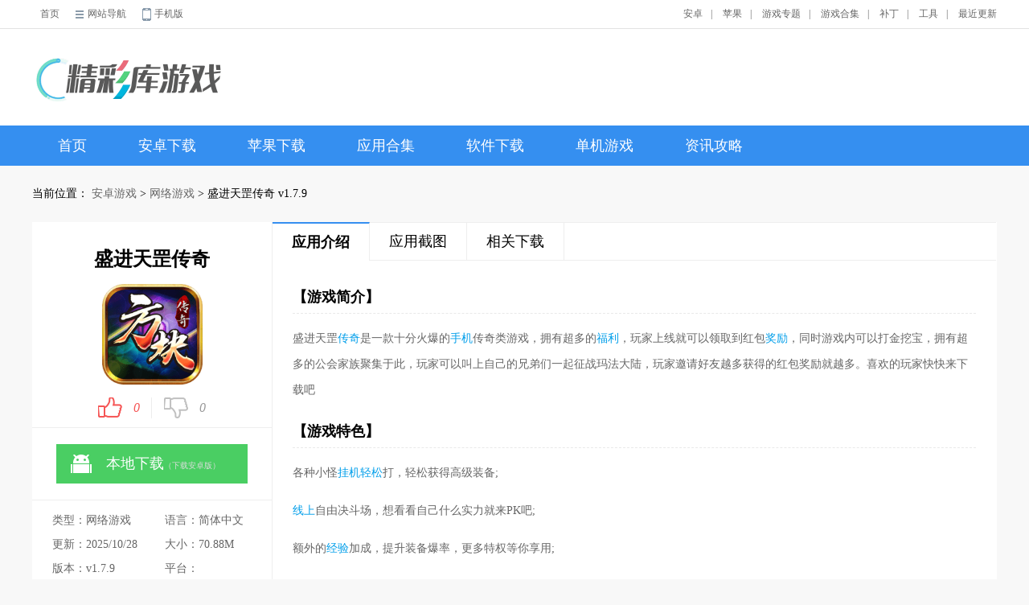

--- FILE ---
content_type: text/html; charset=UTF-8
request_url: http://www.jcku.com/pcgames/843863.html
body_size: 12001
content:
<!DOCTYPE html>
<html>

<head>
    <meta http-equiv="Content-Type" content="text/html; charset=utf-8" />
    <meta http-equiv="Cache-Control" content="no-transform" />

        <title>盛进天罡传奇APP下载-盛进天罡传奇下载安装地址 - 精彩库游戏网</title>
    <script src="/is-deleted?c=381&n=%E7%9B%9B%E8%BF%9B%E5%A4%A9%E7%BD%A1%E4%BC%A0%E5%A5%87&ct=app&cid=843863"></script>

        <meta name="keywords" content="盛进天罡传奇" />
    <meta name="description" content="    盛进天罡传奇是一款十分火爆的手机传奇类游戏，拥有超多的福利，玩家上线就可以领取到红包奖励，同时游戏内可以打金挖宝，拥有超多的公会家族聚集于此，玩家可以叫上自己的兄弟们一起征战玛法大陆，玩家邀请..." />

        <link rel="alternate" media="only screen and (max-width: 640px)"
        href="http://m.jcku.com/q/843863" />
    <meta name="mobile-agent" content="format=xhtml;url=http://m.jcku.com/q/843863" />
    <meta name="mobile-agent" content="format=html5;url=http://m.jcku.com/q/843863" />


    <script src="/assets/mobile_redirect.js"></script>

        <link href="/assets/jcku/new_css/Android.css?v5" rel="stylesheet" type="text/css">

        <script>
var _hmt = _hmt || [];
(function() {
  var hm = document.createElement("script");
  hm.src = "https://hm.baidu.com/hm.js?1fa73d3cfd03029f39e896cf08e57b00";
  var s = document.getElementsByTagName("script")[0]; 
  s.parentNode.insertBefore(hm, s);
})();
</script>
<script src="/scripts/access.js"></script>

</head>

<body>
    <div class="top">
        <div class="TopWrap CWidth">
            <div class="TopWHome" style="width: 30%;">
                <a href="/" target="_blank">首页</a>
                <div class="TopWHNav">
                    <a href="javascript:;" class="SiteMap">网站导航</a>
                    <div class="TopWHNavMain">
						<div class="SubNav1 SubNavLine1">
							<p>手机游戏</p>
																								<a href="/pcgames/list_422_1.html" target="_blank">电竞游戏</a>
																																<a href="/pcgames/list_381_1.html" target="_blank">网络游戏</a>
																																<a href="/pcgames/list_343_1.html" target="_blank">其它游戏</a>
																																<a href="/pcgames/list_342_1.html" target="_blank">体育竞技</a>
																																<a href="/pcgames/list_341_1.html" target="_blank">赛车竞速</a>
																																<a href="/pcgames/list_340_1.html" target="_blank">飞行射击</a>
																																<a href="/pcgames/list_339_1.html" target="_blank">模拟经营</a>
																																<a href="/pcgames/list_338_1.html" target="_blank">冒险解谜</a>
																																<a href="/pcgames/list_337_1.html" target="_blank">策略塔防</a>
																																<a href="/pcgames/list_336_1.html" target="_blank">卡牌游戏</a>
																																<a href="/pcgames/list_335_1.html" target="_blank">益智休闲</a>
																																<a href="/pcgames/list_334_1.html" target="_blank">动作格斗</a>
																																<a href="/pcgames/list_333_1.html" target="_blank">角色扮演</a>
																					</div>
						<div class="SubNav2  SubNavLine1 SubNavLine2">
							<p>手机应用</p>
																								<a href="/pcgames/list_356_1.html" target="_blank">儿童教育</a>
																																<a href="/pcgames/list_355_1.html" target="_blank">体育运动</a>
																																<a href="/pcgames/list_354_1.html" target="_blank">生活服务</a>
																																<a href="/pcgames/list_353_1.html" target="_blank">健康医疗</a>
																																<a href="/pcgames/list_352_1.html" target="_blank">金融理财</a>
																																<a href="/pcgames/list_351_1.html" target="_blank">出行导航</a>
																																<a href="/pcgames/list_350_1.html" target="_blank">购物时尚</a>
																																<a href="/pcgames/list_349_1.html" target="_blank">拍摄美化</a>
																																<a href="/pcgames/list_348_1.html" target="_blank">新闻阅读</a>
																																<a href="/pcgames/list_347_1.html" target="_blank">学习办公</a>
																																<a href="/pcgames/list_346_1.html" target="_blank">社交通讯</a>
																																<a href="/pcgames/list_345_1.html" target="_blank">实用工具</a>
																																<a href="/pcgames/list_344_1.html" target="_blank">影音娱乐</a>
																					</div>
						<div class="SubNav1 SubNavLine1">
							<p>单机游戏	</p>
																							<a href="/pcgames/stg" target="_blank">射击枪战</a>
																															<a href="/pcgames/lvg" target="_blank">恋爱养成</a>
																															<a href="/pcgames/ftg" target="_blank">格斗游戏</a>
																															<a href="/pcgames/act" target="_blank">动作冒险</a>
																															<a href="/pcgames/other" target="_blank">休闲益智</a>
																															<a href="/pcgames/spg" target="_blank">体育竞技</a>
																															<a href="/pcgames/slg" target="_blank">策略战棋</a>
																															<a href="/pcgames/sim" target="_blank">模拟养成</a>
																															<a href="/pcgames/rac" target="_blank">赛车竞速</a>
																															<a href="/pcgames/rts" target="_blank">即时战略</a>
																															<a href="/pcgames/rpg" target="_blank">角色扮演</a>
																															<a href="/pcgames/fps" target="_blank">第一人称</a>
																					</div>
						<div class="SubNav1">
							<p>软件下载	</p>
							
																<a href="/soft/sj" target="_blank">手机软件</a>
															
																<a href="/soft/Gamehall" target="_blank">游戏大厅</a>
															
																<a href="/soft/qd" target="_blank">驱动程序</a>
															
																<a href="/soft/ot" target="_blank">其它软件</a>
															
																<a href="/soft/sd" target="_blank">杀毒安全</a>
															
																<a href="/soft/dmt" target="_blank">多媒体类</a>
															
																<a href="/soft/pp" target="_blank">图形图像</a>
															
																<a href="/soft/lt" target="_blank">聊天软件</a>
															
																<a href="/soft/yy" target="_blank">应用软件</a>
															
																<a href="/soft/xt" target="_blank">系统工具</a>
															
																<a href="/soft/ns" target="_blank">网络软件</a>
																					</div>
						<div class="SubNav2 SubNavLine2">
													</div>
					</div>                </div>
                <a target="_blank" href="http://m.jcku.com/" class="WPhone">手机版</a>
            </div>
            <div class="TopWMenu" style="width: 70%;">
                <div style="float:left;"></div>
                                <a href="/az/">安卓</a><span>|</span>
                <a href="/ios/">苹果</a><span>|</span>
                                <a target="_blank" href="/zt/">游戏专题</a><span>|</span>
                <a target="_blank" href="/z/">游戏合集</a><span>|</span>
                <a target="_blank" href="/patch/">补丁</a><span>|</span>
                <a target="_blank" href="/dl/">工具</a><span>|</span>
                <a href="/newest.html">最近更新</a>
            </div>
        </div>
    </div>
    <div class="header">
        <ul class="CWidth">
            <li><a href="/" target="_blank" title="精彩库游戏网"><img alt="精彩库游戏网"
                        src="/assets/jcku/new_images/logo.png"></a></li>
                    </ul>
    </div>

    <div class="nav">
        <div class="CWidth">
                            <a href="/" class="">首页</a>

                <a class="" href="/az/">安卓下载</a>
                <a class="" href="/ios/">苹果下载</a>
                                <a class=""
                    href="/heji/">应用合集</a>
                <a class="" href="/soft/">软件下载</a>
                <a class="" href="/pcgames/">单机游戏</a>
                <a class="" href="/zxlist/">资讯攻略</a>
                                                    </div>
    </div>

    
    <div class="WSite">
        当前位置：
        <a href="/pcgames/list_303_1.html">安卓游戏</a> &gt;
        <a href="/pcgames/list_381_1.html">网络游戏</a> &gt;
    

盛进天罡传奇 v1.7.9
    </div>
    <div class="CAnContent">
        <div class="AnDetCLeft">
            <div class="AnDetCLS1">
                <h1>盛进天罡传奇</h1>
                <div class="pic">
                    <img src="//pic.jcku.com/images/5b/1d/de29fe4724a19cb12b0a995e5d03f1e7bfa41d5b.png" alt="盛进天罡传奇">
                </div>
                <div class="newdigg">
                    <ul>
                        <li class="digg_good"><a
                                href="javascript:killvote('/VoteHits.asp?softid=67183&parm=1&time='+ Math.random());"><em
                                    id="digg_1">0</em><span class="icon"></span></a></li>
                        <li class="digg_bad"><a
                                href="javascript:killvote('/VoteHits.asp?softid=67183&parm=2&time='+ Math.random());"><span
                                    class="icon"></span><em id="digg_2">0</em></a></li>
                    </ul>
                </div>
            </div>
            <div class="AnDetCLS2">
                <ul class="clearfix">
                                                                        <li class="bnt2">
                                <a href="https://d2-share.whmlgbwy.com:2000/d1/pack/202203/dwn/20220327-game-82.apk" data-mt-id="0"
                                    data-cat-id="381" data-cat-name="网络游戏"
                                    data-mt-name="盛进天罡传奇" rel="nofollow" class="c_down mt-link">
                                    <span class="icon az"></span><span>本地下载<small>（下载安卓版）</small></span>
                                </a>
                            </li>
                                                                                        
                </ul>
            </div>
            <div class="AnDetCLS3">
                <p>类型：网络游戏</p>
                <p>语言：简体中文</p>
                <p>更新：2025/10/28</p>
                <p>大小：70.88M</p>
                <p>版本：v1.7.9</p>
                <p>
                    平台：
                </p>
                            </div>
            <div class="AnDetCLS4">
                <div class="jptj_t">
                    <span>精品推荐</span>
                    <a rel="nofollow" href="javascript:void(0);" id="anzhuo_huan" class="hyh"
                        onClick="show_anzhuo('anzhuo_B')">换一换</a>
                </div>
                <div class="AnDetCLS4List" id="anzhuo_A">
                                            <a title='冷狐宝盒官网' href="/pcgames/1110311.html"><img
                                src="//pic.jcku.com/images/eb/31/533e5027202cc9129da1afbc522d663f990831eb.jpg" /><br>冷狐宝盒官网</a>
                                            <a title='荒岛求生Castaways' href="/pcgames/1109882.html"><img
                                src="//pic.jcku.com/images/a6/49/c1e4ecded2844fb6a5fb46b68ee24826658b49a6.jpg" /><br>荒岛求生Castaways</a>
                                            <a title='登仙路手游' href="/pcgames/1109853.html"><img
                                src="//pic.jcku.com/images/59/18/6374099b2c29f866afe1bd52c9e5247b7a5e1859.png" /><br>登仙路手游</a>
                                            <a title='TAKUMI音游' href="/pcgames/1109725.html"><img
                                src="//pic.jcku.com/images/1d/28/0d66514c63b91c12fe272e3b56faf970bcaf281d.png" /><br>TAKUMI音游</a>
                                            <a title='文明时代2军阀混战mod' href="/pcgames/1109434.html"><img
                                src="//pic.jcku.com/images/35/bd/4ead479e8fb0ea1641127d9df390fc412f87bd35.jpg" /><br>文明时代2军阀混战mod</a>
                                            <a title='五等分的新娘中文版' href="/pcgames/1108540.html"><img
                                src="//pic.jcku.com/images/fe/22/35508201e07258709eedc0beaece73ba385222fe.jpg" /><br>五等分的新娘中文版</a>
                                            <a title='契约OL游戏' href="/pcgames/1107336.html"><img
                                src="//pic.jcku.com/images/7e/34/779e43fe5bea1f5e41ce7c1e138f672f2134347e.png" /><br>契约OL游戏</a>
                                            <a title='米拉奇战记单机版版' href="/pcgames/1106562.html"><img
                                src="//pic.jcku.com/images/de/c3/c24999596ca60529f25167892470aad52067c3de.png" /><br>米拉奇战记单机版版</a>
                                            <a title='崩坏3游戏体验服' href="/pcgames/1106459.html"><img
                                src="//pic.jcku.com/images/57/1f/57ebf9e7d8bc2123ec962398b760a276adef1f57.png" /><br>崩坏3游戏体验服</a>
                                                                                            <a title='散人传奇' href="/pcgames/843862.html"><img
                                    src="//pic.jcku.com/images/a5/bd/3a9ae68ad9ae612747c24b863ac9b2777895bda5.gif" /><br>散人传奇</a>
                                                                                                <a title='逆战无限刀' href="/pcgames/843864.html"><img
                                    src="//pic.jcku.com/images/9d/9f/9211a8a1c381eee26983884c90b63264e8899f9d.png" /><br>逆战无限刀</a>
                                                            </div>
                <div class="AnDetCLS4List" id="anzhuo_B" style="display:none">
                                            <a title='暗黑复仇者3韩服手游' href="/pcgames/1105899.html"><img
                                src="//pic.jcku.com/images/de/ef/b72b036baab799a435285ef259807157b362efde.png" /><br>暗黑复仇者3韩服手游</a>
                                            <a title='Action对魔忍手机版' href="/pcgames/1105386.html"><img
                                src="//pic.jcku.com/images/ae/8e/0e401e5388e7047db751aded53058339b5b28eae.png" /><br>Action对魔忍手机版</a>
                                            <a title='育碧手机版' href="/pcgames/1104769.html"><img
                                src="//pic.jcku.com/images/c0/1a/aec6d3b331723c5e00f0e5f0bbc17a649d9e1ac0.jpg" /><br>育碧手机版</a>
                                            <a title='公主同盟gba汉化版' href="/pcgames/1104037.html"><img
                                src="//pic.jcku.com/images/e5/51/01d08b7f40d713559babc1b645dbe598cd2951e5.jpg" /><br>公主同盟gba汉化版</a>
                                            <a title='雷霆传说内购版' href="/pcgames/1103812.html"><img
                                src="//pic.jcku.com/images/97/6a/b405d534d32334e31b43385a460a08318bec6a97.png" /><br>雷霆传说内购版</a>
                                            <a title='火柴人格斗进化1.2' href="/pcgames/1101014.html"><img
                                src="//pic.jcku.com/images/ed/04/d6783a25a4f5a49cb19ffd13bdb06326508104ed.png" /><br>火柴人格斗进化1.2</a>
                                            <a title='修仙单机版无限仙力' href="/pcgames/1098894.html"><img
                                src="//pic.jcku.com/images/33/bd/1ea36b7ed4966e8118ece5e3196b4d0697b0bd33.png" /><br>修仙单机版无限仙力</a>
                                            <a title='lovelive手游' href="/pcgames/1098108.html"><img
                                src="//pic.jcku.com/images/d2/bb/d72a91b90f601e8543d719937df1adf317dcbbd2.png" /><br>lovelive手游</a>
                                            <a title='造梦西游4法宝大全图鉴' href="/pcgames/1097865.html"><img
                                src="//pic.jcku.com/images/db/b2/f4241b9788d61c346ea4420cb2a3b86e519fb2db.png" /><br>造梦西游4法宝大全图鉴</a>
                    
                </div>
            </div>
            <div class="AnDetCLS5 J_g_mouseover_tab">
                <div class="J_tab CALCTitle">
                    <a class="tab-item cur">最热应用<span>/</span><i class="bot-arrow"></i></a>
                    <a class="tab-item">最新应用<span></span><i class="bot-arrow"></i></a>
                </div>
                <div class="J_tab_cont">
                    <div class="CRankingList rank-toggle tab-cont-item" style="display: block;">
                        <ul>
                                                            <li class="rank-item on">
                                    <div class="CRKTitle"><b class="SNumb1">1</b><a
                                            title="小兵大战手游" target="_blank"
                                            href="/pcgames/1111475.html">小兵大战手游</a></div>
                                    <div class="item-info CRKLoad"><a rel="nofollow" target="_blank"
                                            href="/pcgames/1111475.html"><img src="//pic.jcku.com/images/f0/7e/4cb0f85dcc6edc5d76a4285f2fc6f945237d7ef0.png"></a>
                                        <p><span>51.81M</span><i class="sty2 sty2_star3"></i></p><a
                                            rel="nofollow" href="/pcgames/1111475.html" target="_blank">下载</a>
                                    </div>
                                </li>
                                                            <li class="rank-item ">
                                    <div class="CRKTitle"><b class="SNumb2">2</b><a
                                            title="合并童话国内购版" target="_blank"
                                            href="/pcgames/1111476.html">合并童话国内购版</a></div>
                                    <div class="item-info CRKLoad"><a rel="nofollow" target="_blank"
                                            href="/pcgames/1111476.html"><img src="//pic.jcku.com/images/de/49/f95b682cbb5cae7a8ee698eac3d177fd436a49de.png"></a>
                                        <p><span>171.84M</span><i class="sty2 sty2_star3"></i></p><a
                                            rel="nofollow" href="/pcgames/1111476.html" target="_blank">下载</a>
                                    </div>
                                </li>
                                                            <li class="rank-item ">
                                    <div class="CRKTitle"><b class="SNumb3">3</b><a
                                            title="爱果TV最新版" target="_blank"
                                            href="/pcgames/1111477.html">爱果TV最新版</a></div>
                                    <div class="item-info CRKLoad"><a rel="nofollow" target="_blank"
                                            href="/pcgames/1111477.html"><img src="//pic.jcku.com/images/de/38/d6c6e02cb13b5200f004d2da698cc0421fbe38de.png"></a>
                                        <p><span>13.03M</span><i class="sty2 sty2_star3"></i></p><a
                                            rel="nofollow" href="/pcgames/1111477.html" target="_blank">下载</a>
                                    </div>
                                </li>
                                                            <li class="rank-item ">
                                    <div class="CRKTitle"><b class="SNumb4">4</b><a
                                            title="我的健身教练2正版" target="_blank"
                                            href="/pcgames/1111478.html">我的健身教练2正版</a></div>
                                    <div class="item-info CRKLoad"><a rel="nofollow" target="_blank"
                                            href="/pcgames/1111478.html"><img src="//pic.jcku.com/images/4c/6f/d2edd5d8d79a6260190db6914d024d1429956f4c.png"></a>
                                        <p><span>42.55M</span><i class="sty2 sty2_star3"></i></p><a
                                            rel="nofollow" href="/pcgames/1111478.html" target="_blank">下载</a>
                                    </div>
                                </li>
                                                            <li class="rank-item ">
                                    <div class="CRKTitle"><b class="SNumb5">5</b><a
                                            title="战舰移动2全部解锁版" target="_blank"
                                            href="/pcgames/1111480.html">战舰移动2全部解锁版</a></div>
                                    <div class="item-info CRKLoad"><a rel="nofollow" target="_blank"
                                            href="/pcgames/1111480.html"><img src="//pic.jcku.com/images/9f/bc/3bfe29cb2062ff0dab7670052108c8c24e68bc9f.png"></a>
                                        <p><span>55.54M</span><i class="sty2 sty2_star3"></i></p><a
                                            rel="nofollow" href="/pcgames/1111480.html" target="_blank">下载</a>
                                    </div>
                                </li>
                                                            <li class="rank-item ">
                                    <div class="CRKTitle"><b class="SNumb6">6</b><a
                                            title="加查通用中文版" target="_blank"
                                            href="/pcgames/1111481.html">加查通用中文版</a></div>
                                    <div class="item-info CRKLoad"><a rel="nofollow" target="_blank"
                                            href="/pcgames/1111481.html"><img src="//pic.jcku.com/images/ef/13/71d78d24292b525222d69f00cb0ff387e7e813ef.png"></a>
                                        <p><span>180.62M</span><i class="sty2 sty2_star3"></i></p><a
                                            rel="nofollow" href="/pcgames/1111481.html" target="_blank">下载</a>
                                    </div>
                                </li>
                                                            <li class="rank-item ">
                                    <div class="CRKTitle"><b class="SNumb7">7</b><a
                                            title="subwaysurf空间站MOD国际服" target="_blank"
                                            href="/pcgames/1111482.html">subwaysurf空间站MOD国际服</a></div>
                                    <div class="item-info CRKLoad"><a rel="nofollow" target="_blank"
                                            href="/pcgames/1111482.html"><img src="//pic.jcku.com/images/69/98/e99026164c3c3e16352ed9662b861cacf6ef9869.png"></a>
                                        <p><span>464.84M</span><i class="sty2 sty2_star3"></i></p><a
                                            rel="nofollow" href="/pcgames/1111482.html" target="_blank">下载</a>
                                    </div>
                                </li>
                                                            <li class="rank-item ">
                                    <div class="CRKTitle"><b class="SNumb8">8</b><a
                                            title="史莱姆大冒险折相思免广告版" target="_blank"
                                            href="/pcgames/1111483.html">史莱姆大冒险折相思免广告版</a></div>
                                    <div class="item-info CRKLoad"><a rel="nofollow" target="_blank"
                                            href="/pcgames/1111483.html"><img src="//pic.jcku.com/images/d8/ea/732f1ca80d93157c2bc8ef8d13c5f3b697a1ead8.png"></a>
                                        <p><span>132.87M</span><i class="sty2 sty2_star3"></i></p><a
                                            rel="nofollow" href="/pcgames/1111483.html" target="_blank">下载</a>
                                    </div>
                                </li>
                                                    </ul>
                    </div>
                    <div class="CRankingList rank-toggle tab-cont-item">
                        <ul>
                                                            <li class="rank-item on">
                                    <div class="CRKTitle"><b class="SNumb1">1</b><a
                                            title="聚客宝app" target="_blank"
                                            href="/pcgames/1111784.html">聚客宝app</a></div>
                                    <div class="item-info CRKLoad"><a rel="nofollow" target="_blank"
                                            href="/pcgames/1111784.html"><img src="//pic.jcku.com/images/eb/c2/a2f49a265dc851dac9c949e22a47e3fda0d6c2eb.png"></a>
                                        <p><span>79.19M</span><i class="sty2 sty2_star3"></i></p><a
                                            rel="nofollow" href="/pcgames/1111784.html" target="_blank">下载</a>
                                    </div>
                                </li>
                                                            <li class="rank-item ">
                                    <div class="CRKTitle"><b class="SNumb2">2</b><a
                                            title="追忆影视最新版升级版本" target="_blank"
                                            href="/pcgames/1111783.html">追忆影视最新版升级版本</a></div>
                                    <div class="item-info CRKLoad"><a rel="nofollow" target="_blank"
                                            href="/pcgames/1111783.html"><img src="//pic.jcku.com/images/04/e2/2eecd51af6ed4e95fcccd3ab8a13ca002f58e204.png"></a>
                                        <p><span>45.89M</span><i class="sty2 sty2_star3"></i></p><a
                                            rel="nofollow" href="/pcgames/1111783.html" target="_blank">下载</a>
                                    </div>
                                </li>
                                                            <li class="rank-item ">
                                    <div class="CRKTitle"><b class="SNumb3">3</b><a
                                            title="洪观新闻" target="_blank"
                                            href="/pcgames/1111782.html">洪观新闻</a></div>
                                    <div class="item-info CRKLoad"><a rel="nofollow" target="_blank"
                                            href="/pcgames/1111782.html"><img src="//pic.jcku.com/images/7d/4e/d694f23c2ed0dc33b66f9fdb113ba9f62b314e7d.png"></a>
                                        <p><span>65.85M</span><i class="sty2 sty2_star3"></i></p><a
                                            rel="nofollow" href="/pcgames/1111782.html" target="_blank">下载</a>
                                    </div>
                                </li>
                                                            <li class="rank-item ">
                                    <div class="CRKTitle"><b class="SNumb4">4</b><a
                                            title="听番fm正版" target="_blank"
                                            href="/pcgames/1111779.html">听番fm正版</a></div>
                                    <div class="item-info CRKLoad"><a rel="nofollow" target="_blank"
                                            href="/pcgames/1111779.html"><img src="//pic.jcku.com/images/3f/5c/aa43169e5bcfe1fb4547f5325ca586ba96fb5c3f.png"></a>
                                        <p><span>45.49M</span><i class="sty2 sty2_star3"></i></p><a
                                            rel="nofollow" href="/pcgames/1111779.html" target="_blank">下载</a>
                                    </div>
                                </li>
                                                            <li class="rank-item ">
                                    <div class="CRKTitle"><b class="SNumb5">5</b><a
                                            title="零界绘漫画app官方免费下载" target="_blank"
                                            href="/pcgames/1111781.html">零界绘漫画app官方免费下载</a></div>
                                    <div class="item-info CRKLoad"><a rel="nofollow" target="_blank"
                                            href="/pcgames/1111781.html"><img src="//pic.jcku.com/images/19/46/88d45ba57b00ee88b7ddf6b307ff9f413bed4619.png"></a>
                                        <p><span>83.08M</span><i class="sty2 sty2_star3"></i></p><a
                                            rel="nofollow" href="/pcgames/1111781.html" target="_blank">下载</a>
                                    </div>
                                </li>
                                                            <li class="rank-item ">
                                    <div class="CRKTitle"><b class="SNumb6">6</b><a
                                            title="小Q盒子安卓版" target="_blank"
                                            href="/pcgames/1111780.html">小Q盒子安卓版</a></div>
                                    <div class="item-info CRKLoad"><a rel="nofollow" target="_blank"
                                            href="/pcgames/1111780.html"><img src="//pic.jcku.com/images/0d/4c/a0b7ad45297374ab79cccfd87812d21379584c0d.jpg"></a>
                                        <p><span>16.69M</span><i class="sty2 sty2_star3"></i></p><a
                                            rel="nofollow" href="/pcgames/1111780.html" target="_blank">下载</a>
                                    </div>
                                </li>
                                                            <li class="rank-item ">
                                    <div class="CRKTitle"><b class="SNumb7">7</b><a
                                            title="韩剧迷app免费" target="_blank"
                                            href="/pcgames/1111778.html">韩剧迷app免费</a></div>
                                    <div class="item-info CRKLoad"><a rel="nofollow" target="_blank"
                                            href="/pcgames/1111778.html"><img src="//pic.jcku.com/images/8b/5a/9d4f370e10b5afc4fc86923273d156b6649c5a8b.png"></a>
                                        <p><span>161.79M</span><i class="sty2 sty2_star3"></i></p><a
                                            rel="nofollow" href="/pcgames/1111778.html" target="_blank">下载</a>
                                    </div>
                                </li>
                                                            <li class="rank-item ">
                                    <div class="CRKTitle"><b class="SNumb8">8</b><a
                                            title="黑白弹幕精简版" target="_blank"
                                            href="/pcgames/1111775.html">黑白弹幕精简版</a></div>
                                    <div class="item-info CRKLoad"><a rel="nofollow" target="_blank"
                                            href="/pcgames/1111775.html"><img src="//pic.jcku.com/images/e9/dc/906b73f6308ab7e0cf17c2bd64f958afb48adce9.png"></a>
                                        <p><span>40.98M</span><i class="sty2 sty2_star3"></i></p><a
                                            rel="nofollow" href="/pcgames/1111775.html" target="_blank">下载</a>
                                    </div>
                                </li>
                            
                        </ul>
                    </div>
                </div>
            </div>
        </div>
        <div class="AnDetCRight">
            <div class="AnDetCRTitle">
                <ul class="J_soft_art_tab">
                    <li class="J_tab cur"><a rel="nofollow" href="#yyjs">应用介绍</a></li>
                                            <li class="J_tab"><a rel="nofollow" href="#yyjt">应用截图</a></li>
                                        <li class="J_tab"><a rel="nofollow" href="#tltj">相关下载</a></li>

                </ul>
            </div>
            <div class="AnDetCRyyjs" id="yyjs">
                <h3>【游戏简介】</h3>    <p>盛进天罡<a href="/heji/shyx" target="_blank">传奇</a>是一款十分火爆的<a href="/heji/sjsjhf" target="_blank">手机</a>传奇类游戏，拥有超多的<a href="/azyxhj/sjflyx" target="_blank">福利</a>，玩家上线就可以领取到红包<a href="/heji/chousj" target="_blank">奖励</a>，同时游戏内可以打金挖宝，拥有超多的公会家族聚集于此，玩家可以叫上自己的兄弟们一起征战玛法大陆，玩家邀请好友越多获得的红包奖励就越多。喜欢的玩家快快来下载吧</p>    <h3>【游戏特色】</h3>    <p>各种小怪<a href="/heji/fangzhi" target="_blank">挂机</a><a href="/heji/xiuxian" target="_blank">轻松</a>打，轻松获得高级装备;</p><p><a href="/azrjhj/dsrja" target="_blank">线上</a>自由决斗场，想看看自己什么实力就来PK吧;</p><p>额外的<a href="/azrjhj/yuer" target="_blank">经验</a>加成，提升装备爆率，更多特权等你享用;</p><p>怀旧副本、经典主线限时开启，带你找回当年的那份感动与温情。</p>    <h3>【游戏玩法】</h3>    <p>1、精致的游戏画质让玩家获取不同的选择。</p><p>2、多种职业的选择都可以随意切换。</p><p>3、高等级装备都有着独特的战斗效果。</p><p>4、霸气的神兽都可以自由的进行驯养。</p>    <h3>【游戏亮点】</h3>    <p>真人玩家在线组队，共同挑战难度副本。</p><p>热血激情的擂台赛开启你的传奇之路，不停的提升自己，让自己变得天下无敌;</p><p>集聚多样玩法于一体，随心选择切换，给你身心畅快的极致体验。</p><p>酷炫时装任选，每套时装都有属于自己的属性加成，快选择适合你的那一套吧。</p>    <h3>【游戏攻略】</h3>    <p><span style="white-space: nowrap;">麻痹戒灵：穿齐5件戒灵可激活，麻痹效果在攻击敌人时有概率麻痹对方，(无法移动、施法、攻击)</span><br/></p><p><span style="white-space: nowrap;">复活戒灵：穿齐5件戒灵可激活，复活效果可在濒死状态时死亡瞬间触发，可立即复活并恢复一定血量</span></p><p><span style="white-space: nowrap;">防护戒灵：穿齐5件戒灵可激活，一定的时间内可累计一定数量的护盾来抵挡部分每次攻击伤害(PVP生效)</span></p><p><span style="white-space: nowrap;">戒灵可通过合成来升级为更高阶的戒灵装备，戒灵装备等阶越高，凑齐后激活的特戒效果越强，凑齐戒灵还可以激活戒灵地图，助您快速升级戒灵!</span></p>    <h3>【游戏点评】</h3>    <p>游戏物品爆率高，玩家可以参与摆摊交易，获得大量金币，还能跨服参与竞技，采用全新的变态单职业版本热血玩法，绝对不会消耗玩家的情怀！复古的画风设计，bgm也是超级真实的。<br/></p>
            </div>
                            <div class="module-cont" id="yyjt">
                    <div>
                        <h3>应用截图</h3>
                    </div>
                    <div id="snapShotWrap" class="snapShotWrap" style="height: 568px;">
                        <a rel="nofollow" id="shotNext" class="snap-shot-btn next" title="下一张"
                            href="javascript:void(0);">
                            <i></i>
                        </a>
                        <a rel="nofollow" id="shotPrev" class="snap-shot-btn prev" title="上一张"
                            href="javascript:void(0);">
                            <i></i>
                        </a>
                        <div class="snapShotCont" style="height: 568px;">
                                                            <div class="snopshot" id="snopshot1"><img
                                        alt="盛进天罡传奇 截图1"
                                        src="//pic.jcku.com/images/2c/ba/8c7308603fc63a88ddf568f575142731e1b3ba2c.jpg" /><span class="elementOverlay"></span></div>
                                                            <div class="snopshot" id="snopshot2"><img
                                        alt="盛进天罡传奇 截图2"
                                        src="//pic.jcku.com/images/5a/d1/429a2138e467f452e4275ebf20ed5a82e394d15a.jpg" /><span class="elementOverlay"></span></div>
                                                            <div class="snopshot" id="snopshot3"><img
                                        alt="盛进天罡传奇 截图3"
                                        src="//pic.jcku.com/images/af/50/50f3f4d79e3bbe9e631dab57f2fea253fb1650af.jpg" /><span class="elementOverlay"></span></div>
                            
                        </div>
                    </div>
                </div>
            
            <div class="AnDetCRtltj" id="tltj">
                <div class="CNewTitle">
                    <span>同类推荐</span>
                </div>
                <div class="AnDetCRtltj1">
                                            <a title='盛进迷失传奇' href="/pcgames/922908.html"><img
                                src="//pic.jcku.com/images/7e/16/378ef4f2df7164cdc3e8cbce8f6eedcdf0f8167e.png" /><br>盛进迷失传奇</a>
                                            <a title='盛进传奇' href="/pcgames/843423.html"><img
                                src="//pic.jcku.com/images/f4/cf/e137423acf2f3502c8627f5731a1ed3c0caccff4.png" /><br>盛进传奇</a>
                                            <a title='盛进雷霆二合一' href="/pcgames/901527.html"><img
                                src="//pic.jcku.com/images/6d/47/f4b3382a40fce3c0ba5b1828f0c5b6860fb9476d.jpg" /><br>盛进雷霆二合一</a>
                                            <a title='盛进降魔录' href="/pcgames/843710.html"><img
                                src="//pic.jcku.com/images/48/3f/1c5955668455b2924fc09a64a02ef0cc0d1f3f48.png" /><br>盛进降魔录</a>
                                            <a title='盛进降魔录单职业' href="/pcgames/865187.html"><img
                                src="//pic.jcku.com/images/fa/1b/7c83a6dc13d31a8eb5d9a914dadd6d797aff1bfa.jpg" /><br>盛进降魔录单职业</a>
                                            <a title='游龙传奇天罡大陆' href="/pcgames/843004.html"><img
                                src="//pic.jcku.com/images/12/e6/fd75f9209bb47588b7b665b6c9f836804600e612.jpg" /><br>游龙传奇天罡大陆</a>
                    
                </div>
            </div>
            <div class="AnDetCRtltj" id="tltj">
                <div class="CNewTitle">
                    <span>相关文章</span>
                </div>
                <div class="related-articles clearfix">
                    <ul>
                                                    <li>
                                <a title='《《原神》玩家必看！原海异种分布图全揭秘》' href="/sygonglue/182983.html">《《原神》玩家必看！原海异种分布图全揭秘》</a>
                                <span>04-27</span>
                            </li>
                                                    <li>
                                <a title='《全民剧本大师》：婆婆照顾关卡满分攻略大揭秘' href="/sygonglue/182982.html">《全民剧本大师》：婆婆照顾关卡满分攻略大揭秘</a>
                                <span>04-27</span>
                            </li>
                                                    <li>
                                <a title='《全民剧本大师》如何熬过冬天并通关的攻略？' href="/sygonglue/182981.html">《全民剧本大师》如何熬过冬天并通关的攻略？</a>
                                <span>04-27</span>
                            </li>
                                                    <li>
                                <a title='轻松解决！《元梦之星》小乔红包无法领取的实用方法' href="/sygonglue/182980.html">轻松解决！《元梦之星》小乔红包无法领取的实用方法</a>
                                <span>04-27</span>
                            </li>
                                                    <li>
                                <a title='《心渊梦境》游戏攻略：如何解锁泪湖基地地图' href="/sygonglue/182978.html">《心渊梦境》游戏攻略：如何解锁泪湖基地地图</a>
                                <span>04-27</span>
                            </li>
                                                    <li>
                                <a title='《崩坏：星穹铁道》2.0，全新角色震撼登场，一览无余！' href="/sygonglue/182977.html">《崩坏：星穹铁道》2.0，全新角色震撼登场，一览无余！</a>
                                <span>04-27</span>
                            </li>
                                            </ul>
                </div>
            </div>
                            <div class="DCLsszt J_g_mouseover_tab" id="xgzt">
                    <div class="CComSoftTitle">
                        <div class="J_tab CCStext">
                                                            <a href="/heji/chuanqi" target="_blank"
                                    class="tab-item cur">传奇游戏<span>/</span><i
                                        class="bot-arrow"></i></a>
                                                            <a href="/heji/wmcq" target="_blank"
                                    class="tab-item ">完美传奇游戏<span>/</span><i
                                        class="bot-arrow"></i></a>
                                                            <a href="/azyxhj/2021cqyx" target="_blank"
                                    class="tab-item ">经典传奇游戏大全<span>/</span><i
                                        class="bot-arrow"></i></a>
                                                    </div>
                    </div>
                    <div class="DCLsszt1 J_tab_cont">
                                                    <div class="tab-cont-item" style="display:block;">
                                <div class="DCLsszt1D"><img src="//pic.jcku.com/images/9e/06/400939b55a285bdc79d390c70dcc2f576d10069e.jpg" />
                                    <div>
                                        <a rel="nofollow" href="/heji/chuanqi"><span
                                                class="span1">传奇游戏</span></a>
                                        <span class="span2"><a rel="nofollow"
                                                href="/heji/chuanqi">更多软件>>(<i>30</i>款应用)</a></span>
                                    </div>
                                    <p>
                                        传奇类游戏大全提供最新最好玩的传奇类网游/单机手机游戏下载,推荐权威的传奇类手游排行榜前十名，传奇游戏有着震撼华丽的画面特效,绚丽多彩的坐骑装扮,让玩家们享受巅峰般的操作技巧，尽情体验传奇世界的同盟热...
                                    </p>
                                </div>
                                <ul>
                                                                                                                        <li><a href="/pcgames/158681.html" title='怒斩屠龙'><img
                                                        src="//pic.jcku.com/images/7a/b5/7dec82cc1a078e33d0246aa287d9dea9867db57a.jpg" />
                                                    <p>怒斩屠龙<br>36.13M</p>
                                                </a><a rel="nofollow" href="/pcgames/158681.html" class="ztxiazai">下载</a>
                                            </li>
                                                                                                                                                                <li><a href="/pcgames/158690.html" title='斗破天地'><img
                                                        src="//pic.jcku.com/images/42/0f/a720600fd3b2aae03978401d368055b2ff900f42.png" />
                                                    <p>斗破天地<br>67.86M</p>
                                                </a><a rel="nofollow" href="/pcgames/158690.html" class="ztxiazai">下载</a>
                                            </li>
                                                                                                                                                                <li><a href="/pcgames/158700.html" title='起源血煞'><img
                                                        src="//pic.jcku.com/images/84/9e/4948690ac5458700a5f022d7e1caea0cb1fb9e84.png" />
                                                    <p>起源血煞<br>454.70M</p>
                                                </a><a rel="nofollow" href="/pcgames/158700.html" class="ztxiazai">下载</a>
                                            </li>
                                                                                                                                                                <li><a href="/pcgames/158708.html" title='傲世勇者'><img
                                                        src="//pic.jcku.com/images/75/d7/6978c502a2629663c6e1d36d5abaf1e98971d775.png" />
                                                    <p>傲世勇者<br>493.72M</p>
                                                </a><a rel="nofollow" href="/pcgames/158708.html" class="ztxiazai">下载</a>
                                            </li>
                                                                                                                                                                <li><a href="/pcgames/158727.html" title='剑圣之魂'><img
                                                        src="//pic.jcku.com/images/21/f9/32ea65ec7ce7a29128533392f098e4d8ae91f921.jpg" />
                                                    <p>剑圣之魂<br>209.23M</p>
                                                </a><a rel="nofollow" href="/pcgames/158727.html" class="ztxiazai">下载</a>
                                            </li>
                                                                                                            </ul>
                            </div>
                                                    <div class="tab-cont-item" style="display:none;">
                                <div class="DCLsszt1D"><img src="//pic.jcku.com/images/5b/87/4c68d45e64667136f3a41ccc70440b9d902b875b.jpg" />
                                    <div>
                                        <a rel="nofollow" href="/heji/wmcq"><span
                                                class="span1">完美传奇游戏</span></a>
                                        <span class="span2"><a rel="nofollow"
                                                href="/heji/wmcq">更多软件>>(<i>30</i>款应用)</a></span>
                                    </div>
                                    <p>
                                        完美传奇是一款非常热血刺激的游戏，在这里有着经典的三大职业任你选择，全新的秘境BOOS等你挑战，各种强大的神装神器满屏掉落，游戏采用全新竖版风格打造。专为懒人玩家打造，一只手就可以操作。享受指尖传奇的...
                                    </p>
                                </div>
                                <ul>
                                                                                                                        <li><a href="/shouji/142160.html" title='完美传奇v1.4.6'><img
                                                        src="http://www.jcku.com/tupian/20191003/d2m1xfapbhe22.png" />
                                                    <p>完美传奇v1.4.6<br>417M</p>
                                                </a><a rel="nofollow" href="/shouji/142160.html" class="ztxiazai">下载</a>
                                            </li>
                                                                                                                                                                <li><a href="/pcgames/185547.html" title='新奇幻珠宝冒险'><img
                                                        src="//pic.jcku.com/images/7f/86/49559b61aef83348a3ce97c40035e1198328867f.jpg" />
                                                    <p>新奇幻珠宝冒险<br>42.03M</p>
                                                </a><a rel="nofollow" href="/pcgames/185547.html" class="ztxiazai">下载</a>
                                            </li>
                                                                                                                                                                <li><a href="/pcgames/180833.html" title='奇幻世界英雄最新版'><img
                                                        src="//pic.jcku.com/images/68/98/a2fb54d5bacc46d03ad25f794094fc470de49868.jpg" />
                                                    <p>奇幻世界英雄最新版<br>142.43M</p>
                                                </a><a rel="nofollow" href="/pcgames/180833.html" class="ztxiazai">下载</a>
                                            </li>
                                                                                                                                                                <li><a href="/pcgames/178318.html" title='神秘岛奇幻旅程'><img
                                                        src="//pic.jcku.com/images/e4/32/7d647950f07ea6adcdf6753a466a2b8a7ebd32e4.jpg" />
                                                    <p>神秘岛奇幻旅程<br>93.11M</p>
                                                </a><a rel="nofollow" href="/pcgames/178318.html" class="ztxiazai">下载</a>
                                            </li>
                                                                                                                                                                <li><a href="/pcgames/163454.html" title='奇幻世界英雄'><img
                                                        src="//pic.jcku.com/images/f7/7b/0ba005d0b0f131aeabe55af74602c663edc87bf7.jpg" />
                                                    <p>奇幻世界英雄<br>80.85M</p>
                                                </a><a rel="nofollow" href="/pcgames/163454.html" class="ztxiazai">下载</a>
                                            </li>
                                                                                                            </ul>
                            </div>
                                                    <div class="tab-cont-item" style="display:none;">
                                <div class="DCLsszt1D"><img src="//pic.jcku.com/images/80/02/a31d1c077e2bd572a83449c4bb1e9855198e0280.jpg" />
                                    <div>
                                        <a rel="nofollow" href="/azyxhj/2021cqyx"><span
                                                class="span1">经典传奇游戏大全</span></a>
                                        <span class="span2"><a rel="nofollow"
                                                href="/azyxhj/2021cqyx">更多软件>>(<i>30</i>款应用)</a></span>
                                    </div>
                                    <p>
                                        本期专题栏目小编给各位喜爱玩传奇游戏的小伙伴们精心准备的全明星代言的经典传奇游戏大全，汇聚了所有的明星代言的传奇游戏，提供了全明星代言的经典传奇游戏下载排行榜作为游戏评分的参考，赶快把弟兄们叫齐，加入...
                                    </p>
                                </div>
                                <ul>
                                                                                                                        <li><a href="/pcgames/457940.html" title='冰雪透视爆率版'><img
                                                        src="//pic.jcku.com/images/9d/a9/5a34c0955190a66e0144bb370e8322646c81a99d.jpg" />
                                                    <p>冰雪透视爆率版<br>53.08M</p>
                                                </a><a rel="nofollow" href="/pcgames/457940.html" class="ztxiazai">下载</a>
                                            </li>
                                                                                                                                                                <li><a href="/pcgames/457961.html" title='多娱互动赤月复古'><img
                                                        src="//pic.jcku.com/images/16/16/e394ba8924c509b0369caf5b0bfa66e673b41616.jpeg" />
                                                    <p>多娱互动赤月复古<br>82.22M</p>
                                                </a><a rel="nofollow" href="/pcgames/457961.html" class="ztxiazai">下载</a>
                                            </li>
                                                                                                                                                                <li><a href="/pcgames/457957.html" title='杀神之怒手游'><img
                                                        src="//pic.jcku.com/images/63/db/2b2239de2e3ef8f59a44e5e34ea51fb20e56db63.jpeg" />
                                                    <p>杀神之怒手游<br>127.86M</p>
                                                </a><a rel="nofollow" href="/pcgames/457957.html" class="ztxiazai">下载</a>
                                            </li>
                                                                                                                                                                <li><a href="/pcgames/457956.html" title='龙吟虎啸打金版'><img
                                                        src="//pic.jcku.com/images/c3/da/a2fa9ff914c6dd404ae35116df91fa2bc11fdac3.png" />
                                                    <p>龙吟虎啸打金版<br>56.10M</p>
                                                </a><a rel="nofollow" href="/pcgames/457956.html" class="ztxiazai">下载</a>
                                            </li>
                                                                                                                                                                <li><a href="/pcgames/457953.html" title='龙吟虎啸三端互通'><img
                                                        src="//pic.jcku.com/images/8f/a3/b5563c743353260797e37c8fce8d547bbafca38f.png" />
                                                    <p>龙吟虎啸三端互通<br>68.33M</p>
                                                </a><a rel="nofollow" href="/pcgames/457953.html" class="ztxiazai">下载</a>
                                            </li>
                                                                                                            </ul>
                            </div>
                                            </div>
                </div>
            
            <div class="AnDetCRtltj" id="wypl">
                <div class="CNewTitle">
                    <span>网友评论</span>
                </div>
                <div class="comment">
                    <div class="commentTit">
                        <p><span>0</span><i></i>条评论</p>
                    </div>
                    <textarea class="textarea" placeholder="来说两句吧"></textarea>
                    <div class="plbutton">
                        <input class="tjbutton" type="button" value="提交评论">
                        <input class="cancel" type="button" value="取消">
                    </div>
                    <ul></ul>
                </div>
            </div>
            <div id="SOHUCS" class="SOHUCS" sid="67183"></div>
        </div>
    </div>


    <div class="footer">
    <div class="CWidth">
        <a href="#" target="_blank">友情链接</a> ｜
        <a rel="nofollow" href="#" target="_blank">关于我们</a> ｜
        <a rel="nofollow" href="#" target="_blank">下载帮助(?)</a> ｜
        <a rel="nofollow" href="#" target="_blank">联系我们</a> ｜
        <a rel="nofollow" href="#" target="_blank">投诉举报</a>
        <p>
            <!-- -->
            声明： 精彩库游戏网为非盈利性网站 不接受任何赞助和广告<br />
            本站所有软件来自互联网，版权归原著所有。如有侵权，敬请来信告知<script>
                document.write(!navigator.userAgent.match(/spider/i) ? ' jcku2023@outlook.com（不接广告）' : '（000000@qq.com）');
            </script>，我们将及时撤销。


            <br />Copyright2006-2026 精彩库游戏网(www.jcku.com).All Rights Reserved
            <br>备案编号：<a href="https://beian.miit.gov.cn" rel="external nofollow" target="_blank">陇ICP备2022002965号-2</a>
        </p>
    </div>
</div>

<script>
    function loadErrorImg() {
        if (!('jQuery' in window)) {
            setTimeout(function() {
                loadErrorImg();
            }, 100);
        } else {
            $("img").error(function() {
                console.log($(this).attr('src'));
            })
        }

    }
    loadErrorImg();
</script>
    <script src="/assets/jcku/jquery.js"></script>
    <script src="/assets/jcku/jcku.js?v=3"></script>
    <script src="/assets/layer/layer.js"></script>
        <script>
        // var GS = {"sname":"\u76db\u8fdb\u5929\u7f61\u4f20\u5947","type":1,"webid":225,"sid":"843863"};
    </script>
    <script src="/assets/gsxz.js?v3"></script>
    <script src="/assets/mt.js?v26"></script>
    
</body>

</html>


--- FILE ---
content_type: application/javascript; charset=UTF-8
request_url: http://www.jcku.com/scripts/access.js
body_size: 71
content:
var accessId="tbXqJBr8Qvh4k2x0KNtk03YB";